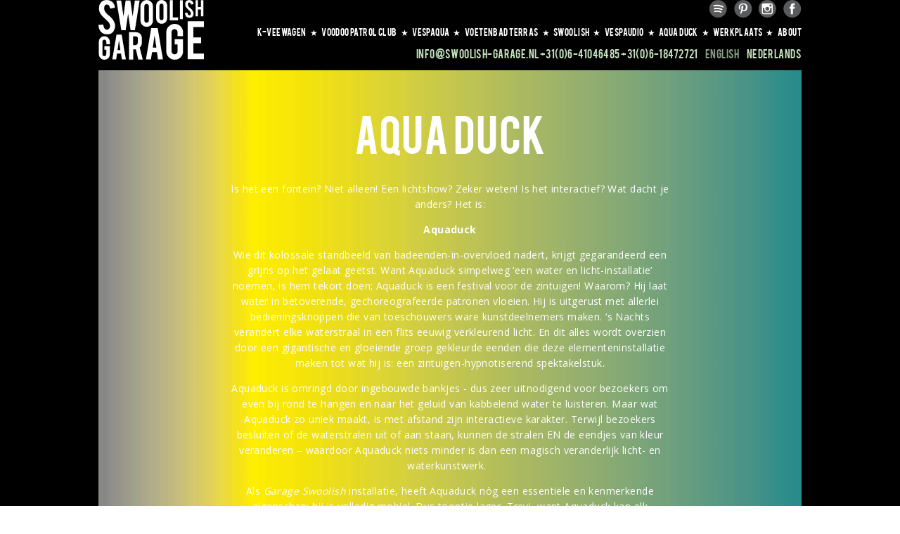

--- FILE ---
content_type: text/html; charset=utf-8
request_url: http://www.swoolish-garage.nl/nl/aqua-duck
body_size: 4799
content:
<!DOCTYPE html>
<html lang="nl" dir="ltr">
<head>
  <meta http-equiv="Content-Type" content="text/html; charset=utf-8" />
<meta name="Generator" content="Drupal 7 (http://drupal.org)" />
<link rel="canonical" href="/nl/aqua-duck" />
<link rel="shortlink" href="/nl/node/10" />
<link rel="shortcut icon" href="http://www.swoolish-garage.nl/sites/default/files/favicon.ico" type="image/vnd.microsoft.icon" />
  <title>AQUA DUCK | Swoolish Garage</title>
  <link type="text/css" rel="stylesheet" href="http://www.swoolish-garage.nl/sites/default/files/css/css_xE-rWrJf-fncB6ztZfd2huxqgxu4WO-qwma6Xer30m4.css" media="all" />
<link type="text/css" rel="stylesheet" href="http://www.swoolish-garage.nl/sites/default/files/css/css_mCTyF_8_svnZzHcpIUANct53tsKA4ExYIFlU-WtoCXw.css" media="all" />
<link type="text/css" rel="stylesheet" href="http://www.swoolish-garage.nl/sites/default/files/css/css_GR6qdh2NV49JEmn2Vx7Qd2iYBj4bG5gY9C9A0FLGeDI.css" media="all" />
<link type="text/css" rel="stylesheet" href="http://www.swoolish-garage.nl/sites/default/files/css/css_A4eh58Gorl06MoW37-E9kz45BLI0YFL7ybWpqzA2GNA.css" media="all" />
<link type="text/css" rel="stylesheet" href="http://www.swoolish-garage.nl/sites/default/files/css/css_mDxCF8ImVBb6oiL7Rq6KarwvxmvDV5PjnhYNE29pt_0.css" media="print" />
  <script type="text/javascript" src="http://www.swoolish-garage.nl/sites/default/files/js/js_s7yA-hwRxnKty__ED6DuqmTMKG39xvpRyrtyCrbWH4M.js"></script>
<script type="text/javascript" src="http://www.swoolish-garage.nl/sites/default/files/js/js_gPqjYq7fqdMzw8-29XWQIVoDSWTmZCGy9OqaHppNxuQ.js"></script>
<script type="text/javascript">
<!--//--><![CDATA[//><!--
(function(i,s,o,g,r,a,m){i["GoogleAnalyticsObject"]=r;i[r]=i[r]||function(){(i[r].q=i[r].q||[]).push(arguments)},i[r].l=1*new Date();a=s.createElement(o),m=s.getElementsByTagName(o)[0];a.async=1;a.src=g;m.parentNode.insertBefore(a,m)})(window,document,"script","https://www.google-analytics.com/analytics.js","ga");ga("create", "UA-69452306-1", {"cookieDomain":"auto"});ga("set", "anonymizeIp", true);ga("send", "pageview");
//--><!]]>
</script>
<script type="text/javascript" src="http://www.swoolish-garage.nl/sites/default/files/js/js_Wnxh9_8p8gVQkDYVGwsdggqbjgh_U3_eQXC_JnoAxKA.js"></script>
<script type="text/javascript">
<!--//--><![CDATA[//><!--
jQuery.extend(Drupal.settings, {"basePath":"\/","pathPrefix":"nl\/","setHasJsCookie":0,"ajaxPageState":{"theme":"bbbase","theme_token":"i2ahe0Z2HgLN3QaF1MBXERfDhSypQfwwxgTcG59UMIU","js":{"sites\/all\/modules\/jquery_update\/replace\/jquery\/1.8\/jquery.min.js":1,"misc\/jquery-extend-3.4.0.js":1,"misc\/jquery-html-prefilter-3.5.0-backport.js":1,"misc\/jquery.once.js":1,"misc\/drupal.js":1,"sites\/all\/modules\/google_analytics\/googleanalytics.js":1,"0":1,"sites\/default\/themes\/bbbase\/js\/build\/modernizr.js":1,"sites\/default\/themes\/bbbase\/js\/scrollto.js":1,"sites\/default\/themes\/bbbase\/js\/localscroll.js":1,"sites\/default\/themes\/bbbase\/js\/swoolish.js":1},"css":{"modules\/system\/system.base.css":1,"modules\/system\/system.menus.css":1,"modules\/system\/system.messages.css":1,"modules\/system\/system.theme.css":1,"modules\/field\/theme\/field.css":1,"modules\/node\/node.css":1,"modules\/user\/user.css":1,"sites\/all\/modules\/views\/css\/views.css":1,"sites\/all\/modules\/ckeditor\/css\/ckeditor.css":1,"sites\/default\/themes\/bbbase\/css\/tabs.css":1,"sites\/all\/modules\/ctools\/css\/ctools.css":1,"modules\/locale\/locale.css":1,"sites\/default\/themes\/bbbase\/css\/default.css":1,"sites\/default\/themes\/bbbase\/css\/layout.css":1,"sites\/default\/themes\/bbbase\/css\/style.css":1,"sites\/default\/themes\/bbbase\/css\/normalize.css":1,"sites\/default\/themes\/bbbase\/css\/print.css":1}},"googleanalytics":{"trackOutbound":1,"trackMailto":1,"trackDownload":1,"trackDownloadExtensions":"7z|aac|arc|arj|asf|asx|avi|bin|csv|doc(x|m)?|dot(x|m)?|exe|flv|gif|gz|gzip|hqx|jar|jpe?g|js|mp(2|3|4|e?g)|mov(ie)?|msi|msp|pdf|phps|png|ppt(x|m)?|pot(x|m)?|pps(x|m)?|ppam|sld(x|m)?|thmx|qtm?|ra(m|r)?|sea|sit|tar|tgz|torrent|txt|wav|wma|wmv|wpd|xls(x|m|b)?|xlt(x|m)|xlam|xml|z|zip"}});
//--><!]]>
</script>

   <meta property="og:title" content='Swoolish-Garage'>
    <meta property="og:description" content="Swoolish-Garage Is een (straat)theater-installatie garage. We zijn bouwers van intieme muzikale sfeer decors, theatrale (water) installaties, vintage dj booth mobielen,  swoolish, vespaqua, voetenbadterras, vespaudio en aquaduck.">
    <meta property="og:image" content="http://www.swoolish-garage.nl/sites/default/themes/bbbase/images/logo.png">
    <meta property="og:type" content="website">
    <meta property="og:site_name" content="Swoolish-Garage">
    <meta property="og:url" content="http://www.swoolish-garage.nl">

  <meta name="viewport" content="width=device-width, initial-scale=1.0, maximum-scale=1.0, user-scalable=0" />
</head>
<body class="html not-front not-logged-in one-sidebar sidebar-first page-node page-node- page-node-10 node-type-page i18n-nl role-anonymous-user with-subnav page-aqua-duck section-aqua-duck" >
  <div id="skip">
    <a href="#main-menu">Jump to Navigation</a>
  </div>
    <div id="page" class="page" >


    <!-- ______________________ HEADER _______________________ -->
    <header id="header">
        <div class="innerheader clearfix">
            <a href="/nl" title="Home" rel="home" id="logo">
            </a>
            <div id="socialmedia">
            <a class="facebookpic" target="_blank" href="https://www.facebook.com/Swoolish-garage-832680146847125/">Facebook</a>
             <a class="instagrampic" target="_blank" href="https://instagram.com/swoolishgarage/">Instagram</a>
              <a class="pinterestpic" target="_blank" href="https://nl.pinterest.com/swoolishgarage">Pinterest</a>
               <a class="spotifypic" target="_blank" href="https://open.spotify.com/user/1147635262/playlist/6xCy7ivBRBCGvHA4pbpfQ7">Spotify</a>
            </div>

            <div id="localmenu">


            
            <a class="aboutlink" href="http://www.swoolish-garage.nl/nl/about">About</a>
           

            <div class="view view-homepage view-id-homepage view-display-id-block_1 localmenu view-dom-id-7a5ec33213a0e30dbb39f9d25013f94d">
        
  
  
      <div class="view-content">
        <div class="views-row views-row-1 views-row-odd views-row-first">
      
  <div class="views-field views-field-title">        <span class="field-content">
   <a href="/#werkplaats">WERKPLAATS<span class="decostar">★</span></a>
  


</span>  </div>  </div>
  <div class="views-row views-row-2 views-row-even">
      
  <div class="views-field views-field-title">        <span class="field-content">
   <a href="/#aqua">AQUA DUCK<span class="decostar">★</span></a>
  


</span>  </div>  </div>
  <div class="views-row views-row-3 views-row-odd">
      
  <div class="views-field views-field-title">        <span class="field-content">
   <a href="/#vespaudio">VESPAUDIO<span class="decostar">★</span></a>
  


</span>  </div>  </div>
  <div class="views-row views-row-4 views-row-even">
      
  <div class="views-field views-field-title">        <span class="field-content">
   <a href="/#swoolish">SWOOLISH<span class="decostar">★</span></a>
  


</span>  </div>  </div>
  <div class="views-row views-row-5 views-row-odd">
      
  <div class="views-field views-field-title">        <span class="field-content">
   <a href="/#voetenbad">VOETENBAD TERRAS<span class="decostar">★</span></a>
  


</span>  </div>  </div>
  <div class="views-row views-row-6 views-row-even">
      
  <div class="views-field views-field-title">        <span class="field-content">
   <a href="/#vespaqua">VESPAQUA<span class="decostar">★</span></a>
  


</span>  </div>  </div>
  <div class="views-row views-row-7 views-row-odd">
      
  <div class="views-field views-field-title">        <span class="field-content">
   <a href="/#voodoo">VOODOO PATROL CLUB<span class="decostar">★</span></a>
  


</span>  </div>  </div>
  <div class="views-row views-row-8 views-row-even views-row-last">
      
  <div class="views-field views-field-title">        <span class="field-content">
   <a href="/#k-veewagen">K-VEEWAGEN<span class="decostar">★</span></a>
  


</span>  </div>  </div>
    </div>
  
  
  
  
  
  
</div>            </div>
              <div class="region region-header">
    <div id="block-locale-language" class="block block-locale block-odd first last clearfix">
  <div class="block-inner">

              <h2 class="block-title">Languages</h2>
        

    <div class="content" >
      <ul class="language-switcher-locale-url"><li class="nl first active"><a href="/nl/aqua-duck" class="language-link active" xml:lang="nl" title="AQUA DUCK">Nederlands</a></li>
<li class="en last"><a href="/en/aqua-duck-0" class="language-link" xml:lang="en" title="AQUA DUCK">English</a></li>
</ul>    </div>

  </div>
</div> <!-- /block-inner /block -->  </div>
            <div class="contactgegevens"><a class="emailheader" href="mailto:info@swoolish-garage.nl" target="_blank" >info@swoolish-garage.nl</a>  <a class="phone1" href="tel:+31(0)6-41046485">+31(0)6-41046485</a>  <a class="phone2" href="tel:+31(0)6-18472721">+31(0)6-18472721</a></div>
       
        </div>
    </header>
    <!-- /header -->
    <!-- ______________________ MAIN _______________________ -->
    <div id="main" class="clearfix">
        <section id="content">
            <div id="content-area">
                <div class="fullwidthsectie singlepage clearfix" id="aqua">
                    <div class="verloopjecontainer clearfix">
                        <div class="patroontjesinglepage clearfix">
                            <h1 class="page-title">AQUA DUCK</h1>
                              <div class="region region-content">
    <div id="block-system-main" class="block block-system block-odd first last clearfix">
  <div class="block-inner">

            

    <div class="content" >
      <article id="node-10" class="node node-page node-promoted node-odd">

  
  <div class="content">
    <div class="field field-name-body field-type-text-with-summary field-label-hidden"><div class="field-items"><div class="field-item even"><p>Is het een fontein? Niet alleen! Een lichtshow? Zeker weten! Is het interactief? Wat dacht je anders? Het is:</p>
<p><strong>Aquaduck</strong></p>
<p>Wie dit kolossale standbeeld van badeenden-in-overvloed nadert, krijgt gegarandeerd een grijns op het gelaat geëtst. Want Aquaduck simpelweg ‘een water en licht-installatie’ noemen, is hem tekort doen; Aquaduck is een festival voor de zintuigen! Waarom? Hij laat water in betoverende, gechoreografeerde patronen vloeien. Hij is uitgerust met allerlei bedieningsknoppen die van toeschouwers ware kunstdeelnemers maken. ‘s Nachts verandert elke waterstraal in een flits eeuwig verkleurend licht. En dit alles wordt overzien door een gigantische en gloeiende groep gekleurde eenden die deze elementeninstallatie maken tot wat hij is: een zintuigen-hypnotiserend spektakelstuk.</p>
<p>Aquaduck is omringd door ingebouwde bankjes - dus zeer uitnodigend voor bezoekers om even bij rond te hangen en naar het geluid van kabbelend water te luisteren. Maar wat Aquaduck zo uniek maakt, is met afstand zijn interactieve karakter. Terwijl bezoekers besluiten of de waterstralen uit of aan staan, kunnen de stralen EN de eendjes van kleur veranderen – waardoor Aquaduck niets minder is dan een magisch veranderlijk licht- en waterkunstwerk.  </p>
<p>Als <em>Garage Swoolish</em> installatie, heeft Aquaduck nòg een essentiële en kenmerkende eigenschap: hij is volledig mobiel. Dus toontje lager, Trevi, want Aquaduck kan elk evenement komen opluisteren.</p>
<p> </p>
<p> </p>
</div></div></div><div class="field field-name-field-beelden field-type-image field-label-hidden"><div class="field-items"><div class="field-item even"><a href="http://www.swoolish-garage.nl/sites/default/files/gallerybeelden/IMG_4797.jpg"><img src="http://www.swoolish-garage.nl/sites/default/files/styles/fullwidth/public/gallerybeelden/IMG_4797.jpg?itok=GlzGparh" width="1088" height="816" alt="" /></a></div><div class="field-item odd"><a href="http://www.swoolish-garage.nl/sites/default/files/gallerybeelden/aquaduck-alfred_0.jpg"><img src="http://www.swoolish-garage.nl/sites/default/files/styles/fullwidth/public/gallerybeelden/aquaduck-alfred_0.jpg?itok=q7NQvPb_" width="1088" height="816" alt="" /></a></div><div class="field-item even"><a href="http://www.swoolish-garage.nl/sites/default/files/gallerybeelden/IMG_4326.JPG"><img src="http://www.swoolish-garage.nl/sites/default/files/styles/fullwidth/public/gallerybeelden/IMG_4326.JPG?itok=L8miFOh7" width="1088" height="816" alt="" /></a></div><div class="field-item odd"><a href="http://www.swoolish-garage.nl/sites/default/files/gallerybeelden/10501930_10205131421019303_4710846767054388372_n.jpg"><img src="http://www.swoolish-garage.nl/sites/default/files/styles/fullwidth/public/gallerybeelden/10501930_10205131421019303_4710846767054388372_n.jpg?itok=Cz7lwhrS" width="1088" height="816" alt="" /></a></div><div class="field-item even"><a href="http://www.swoolish-garage.nl/sites/default/files/gallerybeelden/aquaducknvkw.jpg"><img src="http://www.swoolish-garage.nl/sites/default/files/styles/fullwidth/public/gallerybeelden/aquaducknvkw.jpg?itok=yHqoC7fH" width="1088" height="816" alt="" /></a></div><div class="field-item odd"><a href="http://www.swoolish-garage.nl/sites/default/files/gallerybeelden/IMG_5243.JPG"><img src="http://www.swoolish-garage.nl/sites/default/files/styles/fullwidth/public/gallerybeelden/IMG_5243.JPG?itok=9nwlxFcr" width="1088" height="816" alt="" /></a></div></div></div><div class="field field-name-field-extra-text field-type-text-long field-label-hidden"><div class="field-items"><div class="field-item even"><p>the making of Aquaduck, kleine foto/film compilatie</p>
<iframe allowfullscreen="" frameborder="0" height="315" src="https://www.youtube.com/embed/qRpkrm5pOuQ" width="560"></iframe><p>
 </p>
<p> </p>
<p>De laatste 3 minuutjes van dit filmpje over Niezijl (dorpje waar swoolish garage is gehuisvest), zijn gefilmd vanuit onze garage met de beginselen en ruwe vormen van aquaduck</p>
<iframe allowfullscreen="" frameborder="0" height="315" src="https://www.youtube.com/embed/EHLo2DIObAE" width="560"></iframe></div></div></div>  </div> <!-- /content -->

  
      <div class="links">
          </div> <!-- /links -->
  
  </article> <!-- /article #node -->    </div>

  </div>
</div> <!-- /block-inner /block -->  </div>
                        </div>
                    </div>
                </div>
            </div>
        </section>
        <!-- /content-inner /content -->
    </div>
    <!-- /main -->
    <!-- ______________________ FOOTER _______________________ -->
    </div>
<!-- /page -->  </body>
</html>


--- FILE ---
content_type: text/css
request_url: http://www.swoolish-garage.nl/sites/default/files/css/css_A4eh58Gorl06MoW37-E9kz45BLI0YFL7ybWpqzA2GNA.css
body_size: 3896
content:
@import url(http://fonts.googleapis.com/css?family=Open+Sans:400,700);*{margin:0;padding:0;}.clearfix{display:inline-block;}.clearfix:after{content:".";display:block;height:0;clear:both;visibility:hidden;}* html .clearfix{height:1%;}.clearfix{display:block;}.clearleft,.clearl,.cleft{clear:left;}.clearright,.clearr,.cright{clear:right;}.clear,.clearboth,.clearall{clear:both;}.floatleft,.fleft,.floatl{float:left;margin:0 10px 5px 0;}.floatright,.fright,.floatr{float:right;margin:0 0 5px 10px;}#skip a:link,#skip a:hover,#skip a:visited{position:absolute;left:-10000px;top:auto;width:1px;height:1px;overflow:hidden;}#skip a:active,#skip a:focus{position:static;width:auto;height:auto;}div.view div.views-admin-links{width:auto;}div.block{position:relative;}div.block .edit{display:none;position:absolute;right:-20px;top:-5px;z-index:40;padding:3px 8px 0;font-size:10px;line-height:16px;background-color:white;border:1px solid #cccccc;-moz-border-radius:3px;-webkit-border-radius:3px;-moz-box-shadow:0 1px 3px #888888;-webkit-box-shadow:-1px 1px 2px #666666;}div.block .edit a{display:block;border:0;padding:0;margin:0;}div.block:hover .edit{display:block;}
*{-webkit-box-sizing:border-box;-moz-box-sizing:border-box;box-sizing:border-box;}#page{width:100%;background-color:black;}#header{height:100px;width:100%;position:fixed;background-color:black;z-index:400;}#main{padding-top:100px;}.fullwidthsectie{width:1000px;margin:0 auto;background-color:black;background-repeat:repeat-x;}#content-area .fullwidthsectie{padding-top:80px;background-size:auto 100px;}#content-area .fullwidthsectie.singlepage{color:white;padding-bottom:90px;background-position:bottom left;}#content-area .fullwidthsectie.singlepage .verloopjecontainer{padding:50px 0 0;}.verloopjecontainer,.view-nieuws,.innerheader{position:relative;max-width:1000px;margin-left:auto;margin-right:auto;margin-left:auto;margin-right:auto;width:1000px;}.verloopjecontainer{background-image:url(/sites/default/themes/bbbase/images/vespaquaverloop.svg);background-repeat:repeat-y;}.visual{min-height:400px;background-repeat:no-repeat;background-size:contain;background-position:top left;}
@font-face{font-family:'bebasregular';src:url(/sites/default/themes/bbbase/css/fonts/bebas___-webfont.eot);src:url(/sites/default/themes/bbbase/css/fonts/bebas___-webfont.eot?#iefix) format('embedded-opentype'),url(/sites/default/themes/bbbase/css/fonts/bebas___-webfont.woff2) format('woff2'),url(/sites/default/themes/bbbase/css/fonts/bebas___-webfont.woff) format('woff'),url(/sites/default/themes/bbbase/css/fonts/bebas___-webfont.ttf) format('truetype'),url(/sites/default/themes/bbbase/css/fonts/bebas___-webfont.svg#bebasregular) format('svg');font-weight:normal;font-style:normal;}body{margin:0;font:14px "Open Sans",helvetica,Arial,sans-serif;line-height:22px;letter-spacing:0.03em;}#logo{float:left;display:block;width:150px;height:85px;padding:10px 0;background-image:url(/sites/default/themes/bbbase/images/logo.svg);background-size:contain;background-repeat:no-repeat;}a:link,a:visited{color:#bdbdbd;text-decoration:none;}a:hover,a:active{color:red;text-decoration:underline;}#site-name{font-size:2.2em;line-height:1.3em;font-weight:300;padding:0 0 0.5em;margin:0;}h1,h2,h3,h4,h5,h6{line-height:1.3em;}h1{font-size:2.2em;font-weight:300;padding:0 0 0.5em;margin:0;}h2{font-size:1.8em;font-weight:300;margin-bottom:0.75em;}h3{font-size:1.4em;margin-bottom:1em;}h4{font-size:1.2em;margin-bottom:0.8em;}h5{font-size:1.1em;font-weight:600;margin-bottom:0;}h6{font-size:1em;font-weight:bold;}p{margin:0 0 1em 0;}ul,ol{margin-left:0;padding-left:0;}table{width:99%;}tr.even td,tr.odd td{padding:10px 5px;}tr.odd{background-color:white;}pre,code,tt{font:1em "andale mono","lucida console",monospace;line-height:1.5;}pre{background-color:#efefef;display:block;padding:5px;margin:5px 0;border:1px solid #aaaaaa;}ul{list-style-type:disc;}ul ul{list-style-type:circle;}ul ul ul{list-style-type:square;}ul ul ul ul{list-style-type:circle;}ol{list-style-type:decimal;}ol ol{list-style-type:lower-alpha;}ol ol ol{list-style-type:decimal;}abbr{border-bottom:1px dotted #666666;cursor:help;white-space:nowrap;}#edit-title{font-size:24px;width:99%;}#system-themes-form img{width:100px;}.form-item .description{font-style:italic;line-height:1.2em;font-size:0.8em;margin-top:5px;color:#777777;}#edit-delete{color:#cc0000;}div.messages{padding:9px;margin:1em 0;color:#003366;background:#bbddff;border:1px solid #aaccee;}div.warning{color:#884400;background:#ffee66;border-color:#eedd55;}div.error{color:white;background:#ee6633;border-color:#dd5522;}div.status{color:#336600;background:#ccff88;border-color:#bbee77;}*{-webkit-box-sizing:border-box;-moz-box-sizing:border-box;box-sizing:border-box;}.innerrow{float:right;width:45%;padding:20px 40px;}#main .views-field-title a{font-family:'bebasregular';text-transform:uppercase;font-size:65px;text-decoration:none;color:white;line-height:115%;}#main .view-homepage .views-field-title:after,#main .view-homepage .views-field-body:after{display:block;color:white;width:100%;content:"\2605\2605\2605\2605\2605\2605\2605\2605\2605\2605\2605\2605\2605\2605\2605\2605\2605\2605\2605\2605\2605\2605\2605\2605\2605\2605\2605\2605\2605\2605\2605\2605\2605\2605\2605\2605\2605\2605\2605\2605\2605\2605\2605\2605\2605\2605\2605\2605";word-wrap:break-word;height:20px;overflow:hidden;letter-spacing:2px;}.views-field-title a:hover{color:grey;}.views-field-body{margin-top:10px;color:white;}a.more-link,.view-nieuws .views-field-view-node a{display:block;text-transform:uppercase;color:white;clear:both;text-align:left;margin-bottom:10px;}.views-field-field-beelden ul{list-style:none;}.views-field-field-beelden ul li{float:left;width:45%;margin:0;}.views-field-field-beelden li.first{margin-right:10%}.views-field-field-beelden img{width:100%;height:auto;}.region-header{float:right;clear:right;}.block-locale .block-title{display:none;}.block-locale li{float:right;list-style:none;}.block-locale li .language-link{list-style:none;opacity:0.7;font-family:'bebasregular';text-transform:uppercase;color:#C5E0BF;margin-left:10px;}.block-locale li .active{opacity:1;}.contactgegevens{float:right;}.contactgegevens,.contactgegevens a,.contactgegevens a:hover{font-family:'bebasregular';text-transform:uppercase;color:#C5E0BF;text-decoration:none;}#localmenu{float:right;width:85%;margin:10px 0px 10px;}#localmenu a{font-family:'bebasregular';font-size:12px;line-height:20px;float:right;text-transform:uppercase;margin-left:5px;color:white;text-decoration:none;}.localmenu .decostar{margin-left:5px;font-size:12px;}.localmenu .views-row-first .decostar{}.localmenu a:hover{color:#6abdab;}.view-nieuws .innerrow{position:absolute;right:0;float:none;width:45%;padding:20px 40px;}.view-nieuws{font-family:'bebasregular';}.view-nieuws .innerrow:before,.view-nieuws .innerrow:after{display:block;width:100%;content:"\2605\2605\2605\2605\2605\2605\2605\2605\2605\2605\2605\2605\2605\2605\2605\2605\2605\2605\2605\2605\2605\2605\2605\2605\2605\2605\2605\2605\2605\2605\2605\2605\2605\2605\2605\2605\2605\2605\2605\2605\2605\2605\2605\2605\2605\2605\2605\2605";word-wrap:break-word;height:20px;overflow:hidden;letter-spacing:2px;}.view-nieuws .views_slideshow_slide{color:white;background:black;width:100%;height:500px;text-shadow:2px 2px #2F4F4F;}.view-nieuws .views-field-field-image{position:absolute;left:0;width:100%;}.view-nieuws .views-field-field-image img{width:100%;height:auto;}.view-nieuws .views-field-field-subtitel{text-transform:uppercase;margin:15px 0;}.node{text-align:center;padding:0px 50px;}.page-node h1{font-family:'bebasregular';text-align:center;font-size:60px;text-transform:uppercase;margin:0;}.node-page .field-name-body,.node-page .field-name-field-beelden{clear:both;float:left;}.node-page .field-name-field-extra-text{width:100%;clear:both;}.node-page .field-name-body p,.node-page .field-name-field-extra-text p,.node-article p{width:70%;margin:0 15% 1em 15%;}.node-page .field-name-field-beelden img,.node-type-article .field-name-field-image img{width:100%;height:auto;}.node-page .field-name-field-beelden .field-item{float:left;width:30%;margin:2.5% 5% 2.5% 0;}.node-page .field-name-field-beelden .field-item:nth-child(3),.node-page .field-name-field-beelden .field-item:nth-child(6),.node-page .field-name-field-beelden .field-item:nth-child(9){margin-right:0;}.video-container{position:relative;padding-bottom:56.25%;padding-top:35px;height:0;overflow:hidden;}.video-container iframe{position:absolute;top:0;left:0;width:100%;height:100%;}#vespaudio .verloopjecontainer{background-image:url(/sites/default/themes/bbbase/images/verloopvespaudio.png);}#vespaudio .visual{background-size:552px;background-position-x:-10px;background-image:url(/sites/default/themes/bbbase/images/vespaudio2.png);}#vespaudio.fullwidthsectie{background-image:url(/sites/default/themes/bbbase/images/tusvespaudio.png);background-size:auto 90px;}#vespaqua .verloopjecontainer{background-image:url(/sites/default/themes/bbbase/images/verloopvespaqua.png);}#vespaqua .visual{background-size:600px;background-position-x:-23px;background-image:url(/sites/default/themes/bbbase/images/vespaqua.png);}#vespaqua.fullwidthsectie{background-image:url(/sites/default/themes/bbbase/images/tusvespaqua.png);background-size:auto 84px;}#swoolish .verloopjecontainer{background-image:url(/sites/default/themes/bbbase/images/verloopdj.png);}#swoolish .visual{background-size:649px;background-position-x:-50px;background-image:url(/sites/default/themes/bbbase/images/dj.png);}#swoolish.fullwidthsectie{background-image:url(/sites/default/themes/bbbase/images/tusdj.png);background-size:auto 131px;}#funnyture .verloopjecontainer{background-image:url(/sites/default/themes/bbbase/images/verloopfunnyture.png);}#funnyture .visual{background-image:url(/sites/default/themes/bbbase/images/funnyture.png);}#funnyture.fullwidthsectie{background-image:url(/sites/default/themes/bbbase/images/tusfunnyture.png);background-size:auto 81px;}#voetenbad .verloopjecontainer{background-image:url(/sites/default/themes/bbbase/images/verloopvoetenbad.png);}#voetenbad .visual{background-size:580px;background-position-y:110px;background-image:url(/sites/default/themes/bbbase/images/voetenbad.png);}#voetenbad.fullwidthsectie{background-image:url(/sites/default/themes/bbbase/images/tusvoetenbad.png);background-size:auto 80px;}#aqua .verloopjecontainer{background-image:url(/sites/default/themes/bbbase/images/verloopaquaduck.png);}#aqua .visual{background-size:580px;background-position-y:50px;background-image:url(/sites/default/themes/bbbase/images/aquaduck.png);}#aqua.fullwidthsectie{background-image:url(/sites/default/themes/bbbase/images/tusaquaduck.png);background-size:auto 80px;}#werkplaats .verloopjecontainer,#garage .verloopjecontainer{background-image:url(/sites/default/themes/bbbase/images/verloopdeco.png);}#werkplaats .visual,#garage .visual{background-size:920px;background-position:-320px 0px;background-image:url(/sites/default/themes/bbbase/images/werkplaats2.png);}#werkplaats.fullwidthsectie,#garage.fullwidthsectie{background-image:url(/sites/default/themes/bbbase/images/tusdeco.png);background-size:auto 86px;}#k-veewagen .verloopjecontainer{background-image:url(/sites/default/themes/bbbase/images/verloop_vwagen.png);}#k-veewagen .visual{background-size:580px;background-position:0px 0px;background-image:url(/sites/default/themes/bbbase/images/illustratie_vwagen.png);}#k-veewagen.fullwidthsectie{background-image:url(/sites/default/themes/bbbase/images/mozaiek_vwagen.png);background-size:auto 50px;padding-top:50px;}#content-area #k-veewagen.fullwidthsectie.singlepage{padding-bottom:50px}#voodoo .verloopjecontainer{background-image:url(/sites/default/themes/bbbase/images/verloop_petrol.png);}#voodoo .visual{background-size:580px;background-position:0px 0px;background-image:url(/sites/default/themes/bbbase/images/illustratie_petrol.png);}#voodoo.fullwidthsectie{background-image:url(/sites/default/themes/bbbase/images/mozaiek_petrol.png);background-size:auto 70px;padding-top:70px;}#content-area #voodoo.fullwidthsectie.singlepage{padding-bottom:60px}.field-name-field-downloads{position:absolute;top:-130px;right:30px;}.field-name-field-downloads a{color:grey;}#content-area .singlepage{padding-top:0;}#socialmedia{float:right;}#socialmedia a{display:block;opacity:1;float:right;height:25px;width:26px;margin-left:9px;background-size:114px 25px;text-indent:-9999px;background-image:url(/sites/default/themes/bbbase/images/picto.svg);-webkit-transition:all 0.25s;-moz-transition:all 0.25s;-o-transition:all 0.25s;transition:all 0.25s;background-repeat:no-repeat;background-origin:content-box;}#socialmedia a:hover{opacity:0.7;-webkit-transition:all 0.25s;-moz-transition:all 0.25s;-o-transition:all 0.25s;transition:all 0.25s;}#socialmedia .facebookpic{background-position:0 0;}#socialmedia .instagrampic{background-position:-30px 0;}#socialmedia .pinterestpic{background-position:-59px 0;}#socialmedia .spotifypic{background-position:-89px 0;}@media only screen and (max-device-width :760px){.fullwidthsectie{width:100%;}.node-page .field-name-body,.node-page .field-name-field-beelden{float:none;}.verloopjecontainer,.view-nieuws,.innerheader{width:100%;}.field-name-body{width:100%;}.views_slideshow_cycle_teaser_section{height:0;padding-top:75%;}#header{height:auto;padding-bottom:10px;}#logo{width:50%;}#localmenu{width:50%;}#localmenu a{display:none;}#localmenu a.aboutlink{display:block;}.contactgegevens{width:100%;float:left;}.emailheader{float:left;width:100%;}.phone1{float:left;clear:left;}.phone2{float:left;margin-left:20px;}#main .views-field-title a{font-size:40px;word-wrap:break-word;}.view-nieuws .innerrow{position:relative;float:left;width:100%;padding:0px 10px;margin-top:50px;}.visual{padding-top:400px;background-size:auto 400px !important;background-position:top center !important;}.innerrow{width:96%;padding:2%;}.node{padding:0px;}.node-page .field-name-body p,.node-page .field-name-field-extra-text p,.node-article p{width:94%;margin:3%;}.fotobox{display:none;}.node-page .field-name-field-beelden .field-item{float:left;width:100%;margin:2.5% 0 2.5% 0;}}
article,aside,details,figcaption,figure,footer,header,hgroup,main,nav,section,summary{display:block;}audio,canvas,video{display:inline-block;}audio:not([controls]){display:none;height:0;}[hidden]{display:none;}html{font-family:sans-serif;-webkit-text-size-adjust:100%;-ms-text-size-adjust:100%;}body{margin:0;}a:focus{outline:thin dotted;}a:active,a:hover{outline:0;}h1{font-size:2em;margin:0.67em 0;}abbr[title]{border-bottom:1px dotted;}b,strong{font-weight:bold;}dfn{font-style:italic;}hr{-moz-box-sizing:content-box;box-sizing:content-box;height:0;}mark{background:#ff0;color:#000;}code,kbd,pre,samp{font-family:monospace,serif;font-size:1em;}pre{white-space:pre-wrap;}q{quotes:"\201C" "\201D" "\2018" "\2019";}small{font-size:80%;}sub,sup{font-size:75%;line-height:0;position:relative;vertical-align:baseline;}sup{top:-0.5em;}sub{bottom:-0.25em;}img{border:0;}svg:not(:root){overflow:hidden;}figure{margin:0;}fieldset{border:1px solid #c0c0c0;margin:0 2px;padding:0.35em 0.625em 0.75em;}legend{border:0;padding:0;}button,input,select,textarea{font-family:inherit;font-size:100%;margin:0;}button,input{line-height:normal;}button,select{text-transform:none;}button,html input[type="button"],input[type="reset"],input[type="submit"]{-webkit-appearance:button;cursor:pointer;}button[disabled],html input[disabled]{cursor:default;}input[type="checkbox"],input[type="radio"]{box-sizing:border-box;padding:0;}input[type="search"]{-webkit-appearance:textfield;-moz-box-sizing:content-box;-webkit-box-sizing:content-box;box-sizing:content-box;}input[type="search"]::-webkit-search-cancel-button,input[type="search"]::-webkit-search-decoration{-webkit-appearance:none;}button::-moz-focus-inner,input::-moz-focus-inner{border:0;padding:0;}textarea{overflow:auto;vertical-align:top;}table{border-collapse:collapse;border-spacing:0;}


--- FILE ---
content_type: image/svg+xml
request_url: http://www.swoolish-garage.nl/sites/default/themes/bbbase/images/logo.svg
body_size: 4727
content:
<?xml version="1.0" encoding="utf-8"?>
<!-- Generator: Adobe Illustrator 18.1.0, SVG Export Plug-In . SVG Version: 6.00 Build 0)  -->
<svg version="1.1" id="Laag_1" xmlns="http://www.w3.org/2000/svg" xmlns:xlink="http://www.w3.org/1999/xlink" x="0px" y="0px"
	 viewBox="0 0 98.1 55.5" enable-background="new 0 0 98.1 55.5" xml:space="preserve">
<path fill="#FFFFFF" d="M15.5,23.8c0,2.2-0.5,4-1.7,5.6c-0.8,1-1.8,1.8-3.2,2.2C9.9,31.8,9,31.9,8,31.9c-1.8,0-3.4-0.5-4.6-1.4
	c-1-0.7-1.8-1.8-2.4-3c-0.6-1.3-0.9-2.8-1-4.4l4.5-0.3c0.2,1.8,0.7,3.1,1.4,3.9c0.6,0.6,1.2,0.9,1.9,0.9c1,0,1.8-0.5,2.5-1.5
	c0.3-0.5,0.5-1.2,0.5-2.1c0-1.3-0.6-2.6-1.8-3.9c-0.9-0.9-2.3-2.2-4.2-4c-1.6-1.5-2.7-2.9-3.3-4.1c-0.7-1.3-1-2.8-1-4.4
	c0-2.8,1-5,2.9-6.4C4.5,0.4,6,0,7.7,0c1.7,0,3.1,0.4,4.3,1.1c0.9,0.6,1.7,1.4,2.3,2.4c0.6,1,0.9,2.2,1,3.6L10.8,8
	c-0.1-1.3-0.5-2.3-1.1-3C9.3,4.5,8.7,4.2,7.8,4.2c-0.9,0-1.5,0.4-2,1.1C5.5,6,5.3,6.7,5.3,7.7c0,1.4,0.6,2.9,1.8,4.3
	c0.5,0.6,1.2,1.2,2.1,2c1.1,0.9,1.8,1.5,2.2,1.9c1.2,1.2,2.1,2.3,2.7,3.4c0.3,0.5,0.5,1,0.7,1.5C15.3,21.9,15.5,22.9,15.5,23.8"/>
<polygon fill="#FFFFFF" points="33.9,0.4 38.3,0.4 33.9,28.1 29.9,28.1 27.6,12.8 25.3,28.1 21.3,28.1 16.7,0.4 21.1,0.4 23.3,15.2 
	25.3,0.4 29.7,0.4 31.8,15.2 "/>
<path fill="#FFFFFF" d="M44.9,0c1.6,0,3,0.6,4.1,1.7c1.1,1.1,1.7,2.5,1.7,4.1v13.3c0,1.6-0.6,3-1.7,4.1c-1.1,1.1-2.5,1.7-4.1,1.7
	c-1.6,0-3-0.6-4.1-1.7c-1.1-1.1-1.7-2.5-1.7-4.1V5.8c0-1.6,0.6-3,1.7-4.1C42,0.6,43.3,0,44.9,0 M46.9,5.7c0-0.6-0.2-1.1-0.6-1.5
	c-0.4-0.4-0.9-0.6-1.5-0.6c-0.6,0-1.1,0.2-1.5,0.6c-0.4,0.4-0.6,0.9-0.6,1.5v13.3c0,0.6,0.2,1.1,0.6,1.5c0.4,0.4,0.9,0.6,1.5,0.6
	c0.6,0,1.1-0.2,1.5-0.6c0.4-0.4,0.6-0.9,0.6-1.5V5.7z"/>
<path fill="#FFFFFF" d="M58.7,0c1.4,0,2.6,0.5,3.7,1.5c1,1,1.5,2.2,1.5,3.6v11.8c0,1.4-0.5,2.7-1.5,3.7c-1,1-2.2,1.5-3.6,1.5
	c-1.4,0-2.6-0.5-3.6-1.5c-1-1-1.5-2.2-1.5-3.6V5.2c0-1.4,0.5-2.7,1.5-3.7C56.1,0.5,57.3,0,58.7,0 M60.5,5.1c0-0.5-0.2-1-0.5-1.3
	c-0.4-0.4-0.8-0.5-1.3-0.5c-0.5,0-1,0.2-1.3,0.5c-0.4,0.4-0.6,0.8-0.6,1.3v11.8c0,0.5,0.2,1,0.6,1.3c0.4,0.4,0.8,0.5,1.3,0.5
	c0.5,0,1-0.2,1.3-0.5c0.4-0.4,0.5-0.8,0.5-1.3V5.1z"/>
<polygon fill="#FFFFFF" points="74,18.9 66.3,18.9 66.3,0.2 69.1,0.2 69.1,16.1 74,16.1 "/>
<rect x="75.8" y="0.2" fill="#FFFFFF" width="2.7" height="17.6"/>
<path fill="#FFFFFF" d="M88.5,12.3c0,1.1-0.3,2.1-0.9,2.9c-0.4,0.5-0.9,0.9-1.7,1.1c-0.4,0.1-0.8,0.2-1.3,0.2
	c-0.9,0-1.7-0.2-2.4-0.7c-0.5-0.4-0.9-0.9-1.2-1.6c-0.3-0.7-0.5-1.4-0.5-2.3l2.3-0.2c0.1,0.9,0.3,1.6,0.7,2c0.3,0.3,0.6,0.5,1,0.5
	c0.5,0,1-0.3,1.3-0.8c0.2-0.2,0.2-0.6,0.2-1.1c0-0.7-0.3-1.3-0.9-2c-0.5-0.5-1.2-1.1-2.2-2c-0.8-0.8-1.4-1.5-1.7-2.1
	c-0.4-0.7-0.5-1.4-0.5-2.3c0-1.5,0.5-2.6,1.5-3.3C82.8,0.2,83.6,0,84.5,0c0.9,0,1.6,0.2,2.2,0.6c0.5,0.3,0.9,0.7,1.2,1.3
	c0.3,0.5,0.5,1.2,0.5,1.9l-2.3,0.4c-0.1-0.7-0.3-1.2-0.6-1.5c-0.2-0.3-0.5-0.4-1-0.4c-0.4,0-0.8,0.2-1,0.6c-0.2,0.3-0.3,0.7-0.3,1.2
	c0,0.7,0.3,1.5,0.9,2.2c0.2,0.3,0.6,0.6,1.1,1c0.6,0.5,0.9,0.8,1.1,1c0.6,0.6,1.1,1.2,1.4,1.8c0.2,0.3,0.3,0.5,0.4,0.8
	C88.4,11.3,88.5,11.8,88.5,12.3"/>
<polygon fill="#FFFFFF" points="92.6,8.8 92.6,15.1 90.4,15.1 90.4,0.2 92.6,0.2 92.6,6.5 95.3,6.5 95.3,0.2 97.6,0.2 97.6,15.1 
	95.3,15.1 95.3,8.8 "/>
<path fill="#FFFFFF" d="M5.5,55.5c-1.4,0-2.6-0.5-3.6-1.5c-1-1-1.5-2.2-1.5-3.6V38.8c0-1.4,0.5-2.6,1.5-3.6c1-1,2.2-1.5,3.6-1.5
	c1.4,0,2.6,0.5,3.6,1.5c1,1,1.5,2.2,1.5,3.6v2.4H7.3v-2.5c0-0.5-0.2-0.9-0.5-1.3c-0.4-0.4-0.8-0.5-1.3-0.5c-0.5,0-0.9,0.2-1.3,0.5
	c-0.4,0.4-0.5,0.8-0.5,1.3v11.7c0,0.5,0.2,0.9,0.5,1.3c0.4,0.4,0.8,0.5,1.3,0.5c0.5,0,0.9-0.2,1.3-0.5c0.4-0.4,0.5-0.8,0.5-1.3v-4.2
	H5.5V43h5.1v7.5c0,1.4-0.5,2.6-1.5,3.6C8.1,55,6.9,55.5,5.5,55.5"/>
<path fill="#FFFFFF" d="M17.3,49.9l-0.8,5.3h-3.6l3.9-23.1h4.8l3.9,23.1h-3.7L21,49.9H17.3z M19.1,37.4l-1.3,9.1h2.6L19.1,37.4z"/>
<path fill="#FFFFFF" d="M34.4,29.9c2.1,0,3.7,0.6,4.7,1.8c0.9,1,1.3,2.5,1.3,4.3v3.7c0,1.8-0.7,3.3-2,4.6l2.8,11.1h-4.1l-2.3-9.5
	h-0.3h-2.2v9.5h-3.8V29.9H34.4z M36.7,36c0-1.5-0.7-2.2-2.2-2.2h-2.3v8.1h2.3c0.6,0,1.1-0.2,1.5-0.6c0.4-0.4,0.6-0.9,0.6-1.6V36z"/>
<path fill="#FFFFFF" d="M49.9,48.5l-1.1,6.7h-4.6l4.9-29.1h6l4.9,29.1h-4.6l-1-6.7H49.9z M52.2,32.7l-1.6,11.5h3.3L52.2,32.7z"/>
<path fill="#FFFFFF" d="M70.9,55.5c-2.2,0-4-0.8-5.5-2.3c-1.5-1.5-2.3-3.3-2.3-5.5V30c0-2.2,0.8-4,2.3-5.5c1.5-1.5,3.4-2.3,5.5-2.3
	c2.2,0,4,0.8,5.5,2.3c1.5,1.5,2.3,3.4,2.3,5.5v3.7h-5.1v-3.8c0-0.8-0.3-1.4-0.8-2c-0.6-0.6-1.2-0.8-2-0.8s-1.4,0.3-2,0.8
	c-0.5,0.6-0.8,1.2-0.8,2v17.8c0,0.8,0.3,1.4,0.8,2c0.5,0.5,1.2,0.8,2,0.8s1.4-0.3,2-0.8c0.6-0.5,0.8-1.2,0.8-2v-6.4h-2.7v-4.9h7.8
	v11.4c0,2.2-0.8,4-2.3,5.5C74.9,54.8,73.1,55.5,70.9,55.5"/>
<polygon fill="#FFFFFF" points="83,55.1 83,19.7 98.1,19.7 98.1,25.1 88.3,25.1 88.3,34.8 95.5,34.8 95.5,40.1 88.3,40.1 88.3,49.8 
	98.1,49.8 98.1,55.1 "/>
</svg>


--- FILE ---
content_type: text/plain
request_url: https://www.google-analytics.com/j/collect?v=1&_v=j102&aip=1&a=2074352385&t=pageview&_s=1&dl=http%3A%2F%2Fwww.swoolish-garage.nl%2Fnl%2Faqua-duck&ul=en-us%40posix&dt=AQUA%20DUCK%20%7C%20Swoolish%20Garage&sr=1280x720&vp=1280x720&_u=YEBAAEABAAAAACAAI~&jid=1090347522&gjid=1366505940&cid=1222161272.1769442903&tid=UA-69452306-1&_gid=844535656.1769442903&_r=1&_slc=1&z=1091963665
body_size: -451
content:
2,cG-WQRVSEKR05

--- FILE ---
content_type: image/svg+xml
request_url: http://www.swoolish-garage.nl/sites/default/themes/bbbase/images/picto.svg
body_size: 2454
content:
<svg xmlns="http://www.w3.org/2000/svg" xmlns:xlink="http://www.w3.org/1999/xlink" version="1" id="Laag_1" x="0" y="0" viewBox="0 0 218 48" xml:space="preserve">
  <circle fill="#595A5C" cx="80.7" cy="24" r="24"/>
  <path fill="#FFFFFF" d="M89.9 9H71.4c-3.2 0-5.8 2.6-5.8 5.8v6.1 12.3c0 3.2 2.6 5.8 5.8 5.8h18.4c3.2 0 5.8-2.6 5.8-5.8V20.9v-6.1C95.7 11.6 93 9 89.9 9zM91.5 12.5l0.7 0v0.7 4.4l-5.1 0 0-5.1L91.5 12.5zM76.4 20.9c1-1.3 2.5-2.2 4.3-2.2 1.8 0 3.3 0.9 4.3 2.2 0.6 0.9 1 1.9 1 3.1 0 2.9-2.4 5.3-5.3 5.3 -2.9 0-5.3-2.4-5.3-5.3C75.4 22.9 75.7 21.8 76.4 20.9zM92.7 33.2c0 1.6-1.3 2.9-2.9 2.9H71.4c-1.6 0-2.9-1.3-2.9-2.9V20.9h4.5c-0.4 1-0.6 2-0.6 3.1 0 4.5 3.7 8.2 8.2 8.2 4.5 0 8.2-3.7 8.2-8.2 0-1.1-0.2-2.1-0.6-3.1h4.5V33.2z"/>
  <path fill="#595A5C" d="M48 24c0 13.3-10.7 24-24 24C10.7 48 0 37.3 0 24 0 10.7 10.7 0 24 0 37.3 0 48 10.7 48 24z"/>
  <path fill="#FFFFFF" d="M20 39h6c0 0 0-8.3 0-15h4.5l0.5-6h-4.8v-2.4c0-1.2 0.8-1.4 1.3-1.4 0.5 0 3.4 0 3.4 0V9l-4.6 0c-5.1 0-6.3 3.8-6.3 6.3V18h-3v6h3C20 30.8 20 39 20 39z"/>
  <circle fill="#595A5C" cx="137.6" cy="24" r="24"/>
  <path fill="#FFFFFF" d="M130.7 38.8c0 0.2 0.3 0.3 0.4 0.1 0.2-0.2 2.4-2.9 3.2-5.6 0.2-0.8 1.3-4.7 1.3-4.7 0.6 1.1 2.4 2.1 4.4 2.1 5.7 0 9.6-5 9.6-11.8 0-5.1-4.5-9.9-11.3-9.9 -8.5 0-12.7 5.9-12.7 10.8 0 3 1.2 5.6 3.6 6.6 0.4 0.2 0.8 0 0.9-0.4 0.1-0.3 0.3-1.1 0.4-1.4 0.1-0.4 0.1-0.6-0.3-1 -0.7-0.8-1.2-1.9-1.2-3.4 0-4.4 3.4-8.3 8.8-8.3 4.8 0 7.4 2.8 7.4 6.6 0 5-2.3 9.2-5.6 9.2 -1.9 0-3.3-1.5-2.8-3.3 0.5-2.2 1.6-4.5 1.6-6.1 0-1.4-0.8-2.6-2.4-2.6 -1.9 0-3.4 1.9-3.4 4.5 0 1.6 0.6 2.7 0.6 2.7s-1.9 8-2.3 9.4C130.1 35 130.7 38.5 130.7 38.8z"/>
  <ellipse fill="#595A5C" cx="194" cy="24.1" rx="23.9" ry="23.9"/>
  <path fill="#FFFFFF" d="M205.4 24.5c-4.3-2.3-9.2-3.5-14-3.5 -2.7 0-5.4 0.4-8 1.1 -0.8 0.2-1.3 1.7-1.1 2.6 0.2 0.9 1.1 1.4 1.9 1.1 2.3-0.7 4.8-1 7.2-1 4.4 0 8.7 1 12.6 3.1 0.2 0.1 0.5 0.2 0.7 0.2 0.6 0 1.1-0.9 1.4-1.4C206.5 25.9 206.2 24.9 205.4 24.5z"/>
  <path fill="#FFFFFF" d="M203.1 31.6c-3.6-2-7.6-3-11.7-3 -2.4 0-4.9 0.4-7.2 1.1 -0.7 0.2-1.1 1.8-0.9 2.5 0.2 0.7 1 1.1 1.7 0.9 2-0.6 4.2-1 6.4-1 3.6 0 7.2 0.9 10.4 2.7 0.2 0.1 0.4 0.2 0.7 0.2 0.5 0 0.9-0.3 1.2-0.7C204 33.6 203.7 32 203.1 31.6z"/>
  <path fill="#FFFFFF" d="M208 17c-5.2-2.6-10.7-4-16.6-4 -3 0-6 0.4-9 1.1 -1 0.2-1.5 1.4-1.3 2.4 0.2 1 1.2 1.6 2.2 1.3 2.6-0.7 5.4-1 8.1-1 5.3 0 10.3 1.2 15 3.6 0.3 0.1 0.5 0.2 0.8 0.2 0.7 0 1.3-0.6 1.6-1.2C209.2 18.5 208.9 17.4 208 17z"/>
</svg>
